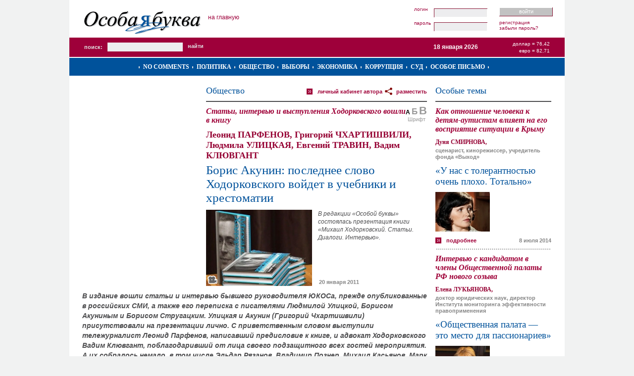

--- FILE ---
content_type: text/html; charset=UTF-8
request_url: https://www.specletter.com/obcshestvo/2011-01-20/boris-akunin-poslednee-slovo-hodorkovskogo-voidet-v-uchebniki-i-hrestomatii.html?forcesite=full
body_size: 11145
content:
<!DOCTYPE html PUBLIC "-//W3C//DTD XHTML 1.0 Strict//EN" "http://www.w3.org/TR/xhtml1/DTD/xhtml1-strict.dtd">
<html xmlns="http://www.w3.org/1999/xhtml" xml:lang="ru" lang="ru">
<head>
	<title>Статьи, интервью и выступления Ходорковского вошли в книгу  &mdash; Борис Акунин: последнее слово Ходорковского войдет в учебники и хрестоматии</title>
	<meta name="author" content="DeMx" />
	<meta name="description" content="Сайт «Особая буква»" />
	<meta name="keywords" content="Особая буква, Закон, Выборы, Коррупция, Борьба с коррупцией, Социальная проблема, Политика, Экономика, Независимость суда" />
	<meta http-equiv="Content-Type" content="text/html; charset=utf-8" />
	<meta name='yandex-verification' content='79c79eb801d20d3d' />
<meta name='yandex-verification' content='467537e48a7da302' />
<meta name="verify-v1" content="z7G5pynYky5VqnwPtkj66ZthoQNqPFBYNg0b7tSTxAc=" />
<meta name='yandex-verification' content='7b90207b22c7fdea' />
<meta name="google-site-verification" content="jY6FiTIf-Hv-oNDVCkxkvrTKmwkV6vLiMYDnkfX3pTQ" />	<link rel="shortcut icon" href="/favicon.ico" type="image/x-icon" />
	<link href="https://www.specletter.com/tpl/css/main.css" rel="stylesheet" type="text/css" />
	<link rel="image_src" type="image/jpeg" href="/files/pubs-covers/1704/ave.jpg" />
	<link rel="alternate" type="application/rss+xml" title="Особая буква / ВСЕ ПУБЛИКАЦИИ / Комментарии к публикации «Борис Акунин: последнее слово Ходорковского войдет в учебники и хрестоматии»" href="/rss/comments/pubs/1704" />
	<!--[if IE 6]>
	<link href="http://www.specletter.com/tpl/css/main_ie6.css" rel="stylesheet" type="text/css" />
	<![endif]-->
	<script type="text/javascript" src="https://www.specletter.com/inc/js/shadowbox.js"></script>
	<script type="text/javascript" src="https://www.specletter.com/inc/js/front.js"></script>
	<script type="text/javascript" src="https://www.specletter.com/inc/js/Overlay.js"></script>
	<script type="text/javascript">
	// Языковые переменные
	lng = new Array();
	lng['h_error']					=	"Ошибка";
	lng['h_done']					=	"Успешно";
	lng['h_warning']				=	"Внимание!";
	lng['submit_save']				=	"Сохранить";
	lng['submit_save_loading']		=	"Сохранение...";
	lng['submit_send']				=	"Отправить";
	lng['submit_send_loading']		=	"Отправка...";
	lng['submit_comment']			=	"Отправить";
	lng['submit_comment_loading']	=	"Свое мнение...";
	lng['loading']					=	"Загрузка...";
	lng['l_none']					=	"~";
	lng['l_url']					=	"URL";
	lng['l_title']					=   "Заголовок";
	lng['l_from_web']				=   "Из Сети";
	lng['l_photo_status_main']		=	"Главная";
	lng['l_answer']					=	"Ответить";
	lng['l_edit']					=	"Править";
	lng['l_del']					=	"Удалить";
	lng['l_constant_link']			=	"Постоянная ссылка";
	lng['l_comments_author']		=	"Неизвестная персона";
	lng['l_date']					=	"Дата";
	lng['l_from']					=	"От";
	lng['l_of']						=	"из";
	lng['confirm_comments_del']		=	"Удаление комментария. Вы уверены?";
	lng['confirm_photos_del']		=	"Удаление фотографии. Вы уверены?";
	lng['confirm_graphics_del']		=	"Удаление графического файла. Вы уверены?";
	lng['confirm_videos_del']		=	"Удаление видео. Вы уверены?";
	lng['confirm_privmsgs_del']		=	"Удаление личного сообщения. Все ответы будут так же удалены. Внимание! Восстановить возможности не будет. Вы уверены?";
	lng['confirm_privmsgs_del_all']	=	"Удаление всех личных сообщений. Все ответы будут так же удалены. Внимание! Восстановить возможности не будет. Вы уверены?";
	lng['help_messages_private_to']	=	"Кликните по имени пользователя для выбора адресата.";
	lng['msg_flash_player']			=	"Скачайте Flash Player для просмотра видео.";
	lng['msg_copyright']			=	"Пожалуйста, при копировании или цитировании материалов «Особой буквы», ставьте ссылку на наш сайт";
	lng['msg_comments_empty']		=	"Комментариев нет.";
	lng['error_reCAPTCHA']			=	"Неверный защитный код (CAPTCHA). Включите JavaScript и попробуйте еще раз.";
	// Системные
	site_url_direct = "www.specletter.com";
	lang		= "ru";
	lang_other	= "en";
	user_id		= "";
	lj			= ".livejournal.com";
	lim_desc	= "250";
	slider_back = 0;
	slider_next	= 2;
	</script>
	<!-- Google Analytics -->
<script type="text/javascript">
  var _gaq = _gaq || [];
  _gaq.push(['_setAccount', 'UA-5714919-1']);
  _gaq.push(['_trackPageview']);

  (function() {
    var ga = document.createElement('script'); ga.type = 'text/javascript'; ga.async = true;
    ga.src = ('https:' == document.location.protocol ? 'https://ssl' : 'http://www') + '.google-analytics.com/ga.js';
    var s = document.getElementsByTagName('script')[0]; s.parentNode.insertBefore(ga, s);
  })();
</script>
<!-- /Google Analytics -->
<!-- embed head --></head>
<body>
	<!-- embed body start -->	<div id="container">
		<div class="header">
									<div class="header-wrap">
				<div class="logo" id="logo">
											<a href="https://www.specletter.com/"><img src="/tpl/img/logo.gif" alt="Особая буква" /></a>
									</div>
				<script type="text/javascript">
				if (Browser.Plugins.Flash.version) {
					new Swiff('/tpl/flash/logo.swf', {
						width: 236,
						height: 76,
						container: 'logo',
						params: {
					        wMode: 'opaque',
					        bgcolor: '#ffffff',
							loop: 'false'
						}
					});
				}
				</script>
									<a href="/" class="home">На главную</a>
								<div class="user">
											<form action="https://www.specletter.com/inc/login.php" method="post">
							<fieldset class="content-login">
								<div class="fields">
									<div class="in">
										<label for="username_login">Логин</label>
										<input type="text" name="username" size="25" maxlength="25" value="" id="username_login" />
									</div>
									<div class="in">
										<label for="password_login">Пароль</label>
										<input type="password" name="password" size="25" maxlength="255" id="password_login" />
									</div>
								</div>
								<div class="links">
									<div class="bt">
										<input type="submit" name="login" value="Войти" />
									</div>
									<ul class="app">
										<li><a href="https://www.specletter.com/register">Регистрация</a></li>
										<li><a href="https://www.specletter.com/reminder">Забыли пароль?</a></li>
									</ul>
								</div>
							</fieldset>
						</form>
									</div>
				<div class="empty"></div>
			</div>
			<div class="info">
				<div class="search">
					<form action="https://www.specletter.com/search" method="get">
						<fieldset>
							<label for="search">Поиск:</label>
							<input type="text" name="search" id="search" value="" size="20" maxlength="100" />
							<input type="submit" value="Найти" class="pimp" />
						</fieldset>
					</form>
				</div>
				<div class="currency">
					<p>Доллар = 76,42</p>
					<p>Евро = 82,71</p>
				</div>
				<div class="date">18 января 2026</div>
				<div class="empty"></div>
			</div>
			<div class="rubrics">
									<div class="rubrics-wrap">
						<ul>
															<li><a href="/no-comments">No comments</a></li>
															<li><a href="/politika">Политика</a></li>
															<li><a href="/obcshestvo">Общество</a></li>
															<li><a href="/vybory">Выборы</a></li>
															<li><a href="/ekonomika">Экономика</a></li>
															<li><a href="/corruption">Коррупция</a></li>
															<li><a href="/sud">Суд</a></li>
															<li><a href="/osoboe-pismo">Особое письмо</a></li>
															<li>&nbsp;</li>
						</ul>
					</div>
								<div class="empty"></div>
			</div>
		</div>
		<div class="body">
			<div id="info">
				<div id="info-box">
														</div>
			</div>
			<div id="loader" style="display:none"></div>
			<div class="body-wrapper"><div class="column-double"><div class="content-pubs-view">
	<div class="caption">
		<h4><a href="/obcshestvo">Общество</a></h4>
		<div class="r">
			<!-- Перепечатка "Разместить у себя" в Twitter, Facebook etc. -->
<div id="sharethis-menu-wrapper">
	<a href="javascript:void(0);">разместить</a>
	<div class="sharethis-list">
		<ul>
			<li><a href="https://twitter.com/home/?status=%D0%91%D0%BE%D1%80%D0%B8%D1%81+%D0%90%D0%BA%D1%83%D0%BD%D0%B8%D0%BD%3A+%D0%BF%D0%BE%D1%81%D0%BB%D0%B5%D0%B4%D0%BD%D0%B5%D0%B5+%D1%81%D0%BB%D0%BE%D0%B2%D0%BE+%D0%A5%D0%BE%D0%B4%D0%BE%D1%80%D0%BA%D0%BE%D0%B2%D1%81%D0%BA%D0%BE%D0%B3%D0%BE+%D0%B2%D0%BE%D0%B9%D0%B4%D0%B5%D1%82+%D0%B2+%D1%83%D1%87%D0%B5%D0%B1%D0%BD%D0%B8%D0%BA%D0%B8+%D0%B8+%D1%85%D1%80%D0%B5%D1%81%D1%82%D0%BE%D0%BC%D0%B0%D1%82%D0%B8%D0%B8%3A+http%3A%2F%2Fwww.specletter.com%2Fp%2F1704+%23specletter" target="_blank" class="icon-twitter">Twitter</a></li>
			<li><a href="https://www.facebook.com/sharer.php?u=http://www.specletter.com/p/1704&amp;t=Борис Акунин: последнее слово Ходорковского войдет в учебники и хрестоматии" target="_blank" class="icon-facebook">Facebook</a></li>
			<li><a href="http://vkontakte.ru/share.php?url=http://www.specletter.com/p/1704&amp;title=Борис Акунин: последнее слово Ходорковского войдет в учебники и хрестоматии&amp;description=В редакции «Особой буквы» состоялась презентация книги «Михаил Ходорковский. Статьи. Диалоги. Интервью». &amp;image=http://www.specletter.com/files/pubs-covers/1704/ave.jpg" target="_blank" class="icon-vkontakte">В Контакте</a></li>
							<li><a href="javascript:void(0)" class="sharethis-a-forum">В форуме</a></li>
				<li><a href="javascript:void(0)" class="sharethis-a-blog">В блоге</a></li>
					</ul>
	</div>
	
</div>

<div id="sharethis-floater-wrapper">
	<div class="sharethis-floater-left">
		разместить:
		<a target="_blank" href="https://twitter.com/home/?status=%D0%91%D0%BE%D1%80%D0%B8%D1%81+%D0%90%D0%BA%D1%83%D0%BD%D0%B8%D0%BD%3A+%D0%BF%D0%BE%D1%81%D0%BB%D0%B5%D0%B4%D0%BD%D0%B5%D0%B5+%D1%81%D0%BB%D0%BE%D0%B2%D0%BE+%D0%A5%D0%BE%D0%B4%D0%BE%D1%80%D0%BA%D0%BE%D0%B2%D1%81%D0%BA%D0%BE%D0%B3%D0%BE+%D0%B2%D0%BE%D0%B9%D0%B4%D0%B5%D1%82+%D0%B2+%D1%83%D1%87%D0%B5%D0%B1%D0%BD%D0%B8%D0%BA%D0%B8+%D0%B8+%D1%85%D1%80%D0%B5%D1%81%D1%82%D0%BE%D0%BC%D0%B0%D1%82%D0%B8%D0%B8%3A+http%3A%2F%2Fwww.specletter.com%2Fp%2F1704+%23specletter"><img src="/tpl/img/icon/twitter.png" alt="Twitter" title="Twitter" width="16px" height="16px" border="0" /></a>
		<a target="_blank" href="https://www.facebook.com/sharer.php?u=http://www.specletter.com/p/1704&amp;t=Борис Акунин: последнее слово Ходорковского войдет в учебники и хрестоматии"><img src="/tpl/img/icon/facebook.png" alt="Facebook" title="Facebook" width="16px" height="16px" border="0" /></a>
		<a target="_blank" href="http://vkontakte.ru/share.php?url=http://www.specletter.com/p/1704&amp;title=Борис Акунин: последнее слово Ходорковского войдет в учебники и хрестоматии&amp;description=В редакции «Особой буквы» состоялась презентация книги «Михаил Ходорковский. Статьи. Диалоги. Интервью». &amp;image=http://www.specletter.com/files/pubs-covers/1704/ave.jpg"><img src="/tpl/img/icon/vkontakte.gif" alt="ВКонтакте" title="ВКонтакте" width="16px" height="16px" border="0" /></a>
					<a href="javascript:void(0)" class="sharethis-a-forum">В форуме</a>
			<a href="javascript:void(0)" class="sharethis-a-blog">В блоге</a>
			</div>
	<div class="sharethis-floater-right">
		быстрый переход:
		<a href="#"><img src="/tpl/img/icon/goup.png" alt="Верх страницы" title="Верх страницы" width="16px" height="16px" border="0" /></a>
					<a href="#label-comments"><img src="/tpl/img/icon/gocomments.png" alt="Комментарии" title="Комментарии" width="16px" height="16px" border="0" /></a>
				<a href="/"><img src="/tpl/img/icon/gohome.png" width="16px" alt="Главная страница" title="Главная страница" height="16px" border="0" /></a>
	</div>
</div>

<div id="sharethis-popup">
			<div id="sharethis-popup-forum" class="sharethis-div-code">
			<label for="sharethis-code-forum">Скопируйте BB-код</label>
			<textarea id="sharethis-code-forum" onclick="this.select()" readonly cols="30" rows="10">[url=http://www.specletter.com/obcshestvo/2011-01-20/boris-akunin-poslednee-slovo-hodorkovskogo-voidet-v-uchebniki-i-hrestomatii.html]В редакции «Особой буквы» состоялась презентация книги «Михаил Ходорковский. Статьи. Диалоги. Интервью». [/url]
«[url=http://www.specletter.com/obcshestvo/2011-01-20/boris-akunin-poslednee-slovo-hodorkovskogo-voidet-v-uchebniki-i-hrestomatii.html]Борис Акунин: последнее слово Ходорковского войдет в учебники и хрестоматии[/url]» на [url=http://www.specletter.com/]Особая буква[/url]</textarea>
		</div>
		<div id="sharethis-popup-blog" class="sharethis-div-code">
			<label for="sharethis-code-blog">Скопируйте HTML-код</label>
			<textarea id="sharethis-code-blog" onclick="this.select()" readonly cols="30" rows="10">&lt;!-- SpecLetter code START --&gt;&lt;div style=&quot;width: 480px; color: #4d4d4f; font: 62.5%/1.4 Arial, sans-serif;&quot;&gt;&lt;div style=&quot;padding: 20px; font-size: 1.3em;&quot;&gt;&lt;div style=&quot;padding-bottom: 10px; border-bottom: 2px solid #4d4d4f;&quot;&gt;&lt;a href=&quot;http://www.specletter.com/&quot;&gt;&lt;img src=&quot;http://www.specletter.com/tpl/img/logo.gif&quot; alt=&quot;Особая буква&quot; style=&quot;border: 0;&quot; /&gt;&lt;/a&gt;&lt;/div&gt;&lt;h1 style=&quot;margin: 0; padding: 10px 0 0 0; color: #9f0038; font: bold 15px Times New Roman, sans-serif; font-style: italic;&quot;&gt;Статьи, интервью и выступления Ходорковского вошли в книгу &lt;/h1&gt;&lt;h2 style=&quot;margin: 0; padding: 5px 0 0 0; font: normal 25px Times New Roman, sans-serif;&quot;&gt;&lt;a href=&quot;http://www.specletter.com/obcshestvo/2011-01-20/boris-akunin-poslednee-slovo-hodorkovskogo-voidet-v-uchebniki-i-hrestomatii.html&quot; style=&quot;text-transform: uppercase; text-decoration: none; color: #00529b;&quot;&gt;Борис Акунин: последнее слово Ходорковского войдет в учебники и хрестоматии&lt;/a&gt;&lt;/h2&gt;&lt;div style=&quot;position: relative; width: 100%;&quot;&gt;&lt;div style=&quot;padding: 10px 0 0 0;&quot;&gt;&lt;div style=&quot;width: 250px; height: 180px; overflow: hidden; margin: 0; float: left; clear: none; text-align: center;&quot;&gt;&lt;img src=&quot;http://www.specletter.com/files/pubs-covers/1704/main.jpg&quot; alt=&quot;Борис Акунин: последнее слово Ходорковского войдет в учебники и хрестоматии&quot; /&gt;&lt;/div&gt;&lt;div style=&quot;width: 170px; float: right; clear: none;&quot;&gt;&lt;h3 style=&quot;margin: 0; padding: 0 0 4px; color: #950033; font: bold 18px Times New Roman, sans-serif;&quot;&gt;Леонид ПАРФЕНОВ, Григорий ЧХАРТИШВИЛИ, Людмила УЛИЦКАЯ, Евгений ТРАВИН, Вадим КЛЮВГАНТ&lt;/h3&gt;&lt;span style=&quot;color: #858585; font-weight: bold;&quot;&gt;&lt;/span&gt;&lt;/div&gt;&lt;div style=&quot;clear: both;&quot;&gt;&lt;/div&gt;&lt;/div&gt;&lt;/div&gt;&lt;div&gt;&lt;p style=&quot;margin: 0; padding: 10px 0; line-height: 16px; font-weight: bold; font-size: 14px;&quot;&gt;В редакции «Особой буквы» состоялась презентация книги «Михаил Ходорковский. Статьи. Диалоги. Интервью». &lt;/p&gt;&lt;div style=&quot;float: left;&quot;&gt;&lt;a href=&quot;http://www.specletter.com/obcshestvo/2011-01-20/boris-akunin-poslednee-slovo-hodorkovskogo-voidet-v-uchebniki-i-hrestomatii.html&quot; style=&quot;padding: 2px 0 0 22px; background: url('http://www.specletter.com/tpl/img/icon_detailed.gif') no-repeat 0 1px; text-transform: lowercase; text-decoration: none; color: #9f0038; font-weight: bold; font-size: 11px;&quot;&gt;Подробнее&lt;/a&gt;&lt;/div&gt;&lt;div style=&quot;float: right;&quot;&gt;&lt;span style=&quot;color: #858585; font-size: 11px; font-weight: bold;&quot;&gt;20 января 2011&lt;/span&gt;&lt;/div&gt;&lt;div style=&quot;clear: both;&quot;&gt;&lt;/div&gt;&lt;/div&gt;&lt;/div&gt;&lt;/div&gt;&lt;!-- SpecLetter code END --&gt;</textarea>
		</div>
	</div>

<script type="text/javascript">
window.addEvent('domready', function() {
	new Sharethis();
});
</script>			<a href="/users/94" class="icon-more">Личный кабинет автора</a>
		</div>
		<div class="empty"></div>
	</div>
	<div class="font-resize">
		<a href="" class="medium active" title="Средний шрифт">А</a>
		<a href="" class="large" title="Крупный шрифт">Б</a>
		<a href="" class="mega" title="Очень большой шрифт">В</a>
		<span>Шрифт</span>
	</div>
			<h1>Статьи, интервью и выступления Ходорковского вошли в книгу </h1>
				<h3>Леонид ПАРФЕНОВ, Григорий ЧХАРТИШВИЛИ, Людмила УЛИЦКАЯ, Евгений ТРАВИН, Вадим КЛЮВГАНТ</h3>
			<h2>Борис Акунин: последнее слово Ходорковского войдет в учебники и хрестоматии</h2>
	
			<!-- Анонс -->
		<div class="desc-with-cover">
			<div class="desc-wrap">
				<div class="desc">В редакции «Особой буквы» состоялась презентация книги «Михаил Ходорковский. Статьи. Диалоги. Интервью». </div>
			</div>
			<div class="cover">
				<img src="/files/pubs-covers/1704/ave.jpg" alt="Борис Акунин: последнее слово Ходорковского войдет в учебники и хрестоматии" />
				<span class="date">20 января 2011</span>
									<div class="icon-video" title="Особое видео"></div>
							</div>
			<div class="empty"></div>
		</div>
		
	<!-- Превью -->
	<div class="preview">
		В издание вошли статьи и интервью бывшего руководителя ЮКОСа, прежде опубликованные в российских СМИ, а также его переписка с писателями Людмилой Улицкой, Борисом Акуниным и Борисом Стругацким. Улицкая и Акунин (Григорий Чхартишвили) присутствовали на презентации лично. С приветственным словом выступили тележурналист Леонид Парфенов, написавший предисловие к книге, и адвокат Ходорковского Вадим Клювгант, поблагодаривший от лица своего подзащитного всех гостей мероприятия. А их собралось немало, в том числе Эльдар Рязанов, Владимир Познер, Михаил Касьянов, Марк Урнов, Евгений Гонтмахер, Наталья Фатеева, Евгений Травин и многие другие. 	</div>
	
	<!-- Опрос -->
		
	<!-- Текст -->
	<div class="text" id="text">
			</div>
	
	<!-- Видео -->
			<div class="video">
			<div class="list" id="video">
															<div class="item active">
											<div class="title">
							<a href="https://www.specletter.com/obcshestvo/2011-01-20/1/boris-akunin-poslednee-slovo-hodorkovskogo-voidet-v-uchebniki-i-hrestomatii.html#video">1. Презентация книги «Михаил Ходорковский. Статьи. Диалоги. Интервью» </a>
						</div>
													<div class="photo">
								<div class="overlay"></div>
								<a href="https://www.specletter.com/obcshestvo/2011-01-20/1/boris-akunin-poslednee-slovo-hodorkovskogo-voidet-v-uchebniki-i-hrestomatii.html#video"><img src="/files/pubs-videos/1112/scr_pre.jpg" alt="Презентация книги «Михаил Ходорковский. Статьи. Диалоги. Интервью» " /></a>
							</div>
											</div>
							</div>
			<div class="current">
				<p><strong>Презентация книги «Михаил Ходорковский. Статьи. Диалоги. Интервью» </strong></p>
				<p>
		<a 
			href="/files/pubs-videos/1112/low.flv" 
			style="display:block;width:446px;height:369px;" 
			class="player" 
			id="player-1112">
		</a>
	
			<div class="video-quality" id="player-quality-1112" style="width: 446px">
				<a href="/files/pubs-videos/1112/high.flv">высокое качество (12,88 Мб)</a>
				<a href="/files/pubs-videos/1112/low.flv" class="active">низкое качество (6,12 Мб)</a>
			</div>
		
		<script type="text/javascript">
		flowplayer("player-1112", "/tpl/flash/flowplayer-3.1.5.swf", {
			clip: {
				autoPlay: false,
				scaling: "fit",
				duration: 0
			},
			canvas: {
				background: "#000000 url(/files/pubs-videos/1112/scr.jpg) no-repeat 50pct 50pct",
				border: "2px solid #cccccc"
			},
			screen: {
				opacity: 1
			},
			plugins: {
				controls: {
					height: 30,
					volume: true,
					time: true,
					mute: false,
					backgroundColor: "#d7d7d7",
					backgroundGradient: "none",
					buttonColor: "#666666",
					buttonOverColor: "#000000",
					progressColor: "#666666",
					bufferColor: "#000000"
				}
			},
			onStart : function(clip){
				// Начало просмотра
				var viewStatus = 1;
				
			getData(
				"videos_views", {
					video_id : 1112,
					video_quality : this.getPlaylist()[0].url.replace(/^.+\/(\w+)\.flv$/, "$1"),
					view_status : viewStatus
				}
			);
		
				this.getPlugin("canvas").css({background: null});
			},
			onFinish : function() {
				// Просмотр завершен
				var viewStatus = 2;
				
			getData(
				"videos_views", {
					video_id : 1112,
					video_quality : this.getPlaylist()[0].url.replace(/^.+\/(\w+)\.flv$/, "$1"),
					view_status : viewStatus
				}
			);
		
			}
		});
		</script>
	</p>
							</div>
			<div class="empty"></div>
		</div>
		<div class="video-preview">
												<div class="item active">
									<div class="photo">
													<a href="https://www.specletter.com/obcshestvo/2011-01-20/1/boris-akunin-poslednee-slovo-hodorkovskogo-voidet-v-uchebniki-i-hrestomatii.html#video"><img src="/files/pubs-videos/1112/scr_mini.jpg" alt="Презентация книги «Михаил Ходорковский. Статьи. Диалоги. Интервью» " /></a>
											</div>
					<div class="title">
						<a href="https://www.specletter.com/obcshestvo/2011-01-20/1/boris-akunin-poslednee-slovo-hodorkovskogo-voidet-v-uchebniki-i-hrestomatii.html#video">1. Презентация книги «Михаил Ходорковский. Статьи. Диалоги. Интервью» </a>
					</div>
					<div class="empty"></div>
				</div>
					</div>
		
	<!-- Фичи -->
	<ul class="options">
					<li>
				<a href="/obcshestvo/2011-01-20/print/boris-akunin-poslednee-slovo-hodorkovskogo-voidet-v-uchebniki-i-hrestomatii.html" class="icon-print">Напечатать</a>
			</li>
					</ul>
	
	<!-- Banner under pub -->
	<div class="pub_banner">
		<object classid="clsid:D27CDB6E-AE6D-11cf-96B8-444553540000" codebase="http://download.macromedia.com/pub/shockwave/cabs/flash/swflash.cab#version=6,0,0,0" width="445" height="120">
		<param name="movie" value="/files/banners/_banner_under_pub.swf" />
		<param name="play" value="true">
		<param name="loop" value="true">
		<param name="quality" value="high" />
		<param name="menu" value="false" />
		<param name="allowscriptaccess" value="sameDomain">
		<param name="wmode" value="opaque" />
		<EMBED src="/files/banners/_banner_under_pub.swf" wmode="opaque" allowscriptaccess="sameDomain" play="true" loop="true" quality="high" bgcolor="#FFFFFF" WIDTH="445" HEIGHT="120" NAME="yourmovie" ALIGN="" TYPE="application/x-shockwave-flash" PLUGINSPAGE="http://www.macromedia.com/go/getflashplayer">
		</object>
	</div>
	<!-- //Banner under pub -->
	
	
			<div class="content-pubs-view">
			<!-- Каменты -->
			<div class="content-comments">
				<h5>Комментарии</h5>
				<div class="print-comments">
					<input type="checkbox" name="print_comments" id="print_comments" value="1" checked="true" />
					<label for="print_comments">Печать с комментариями</label>
				</div>
				<a href="https://www.specletter.com/rss/comments/pubs/1704" class="icon-rss" title="Комментарии к публикации «Борис Акунин: последнее слово Ходорковского войдет в учебники и хрестоматии»"></a>
				<script type="text/javascript" src="https://www.specletter.com/inc/js/comments.js"></script>

<div id="reCAP" style="text-align: center; display:none; width: 445px; background:white; z-index:5001; position: fixed; top:20%;">
	<script type="text/javascript">
		var RecaptchaOptions = {theme: 'clean', lang: 'ru'};
	</script>
	<div style="text-align:center; font-weight:bold">Введите код:</div>
	<script type="text/javascript" src="https://www.google.com/recaptcha/api/challenge?k=6LeFes8SAAAAAOmuw8_3TIvN-73Ed9uzexTKzphQ"></script>

	<noscript>
  		<iframe src="http://www.google.com/recaptcha/api/noscript?k=6LeFes8SAAAAAOmuw8_3TIvN-73Ed9uzexTKzphQ" height="300" width="500" frameborder="0"></iframe><br/>
  		<textarea name="recaptcha_challenge_field" rows="3" cols="40"></textarea>
  		<input type="hidden" name="recaptcha_response_field" value="manual_challenge"/>
	</noscript>	<button id="reCAPbutton" style="margin: 3px auto;">&nbsp;&nbsp;&gt;&gt;&nbsp;&nbsp;Готово&nbsp;&nbsp;&lt;&lt;&nbsp;&nbsp;</button>
</div>
<a name="label-comments"></a>
<div id="comments_list" class="empty">
			<div class="msg">Комментариев нет.</div>
	</div>

	<div class="msg">Для добавления комментария необходимо войти на сайт под своим логином и паролем.</div>

<form action="https://www.specletter.com/inc/ajax.php?action=comments_add" method="post" id="comments">
	<input type="hidden" name="action" value="comments_add" />
	<input type="hidden" name="table_name" value="pubs_comments" />
	<input type="hidden" name="field_name" value="pub" />
	<input type="hidden" name="id" value="1704" id="id" />
	<input type="hidden" name="to_id" value="0" />
	
		<input type="hidden" value="" name="recaptcha_challenge_field">
	<input type="hidden" value="" name="recaptcha_response_field">
		
	<fieldset class="full">
		<legend><a href="" name="comment-add"></a></legend>
							<div class="in username">
					<label for="username_comments">Логин</label>
					<input type="text" name="username" size="25" maxlength="25" value="" id="username_comments" />
					<span id="error_username_comments" class="error" style="display:none"></span>
				</div>
				<div class="in password">
					<label for="password_comments">Пароль</label>
					<input type="password" name="password" size="25" maxlength="255" id="password_comments" />
					<span id="error_password_comments" class="error" style="display:none"></span>
				</div>
						<div class="in">
				<textarea cols="100" rows="7" name="text" id="text_comments"></textarea>
				<span id="error_text_comments" class="error" style="display:none"></span>
			</div>
			<div class="bt">
				<input type="submit" name="add_comment" value="Отправить" />
			</div>
							<div class="lnk">
					<a href="https://www.specletter.com/reminder">Забыли пароль?</a>
					<a href="https://www.specletter.com/register">Регистрация</a>
				</div>
						<div class="empty"></div>
	</fieldset>
	
	<div class="empty"></div>
</form>

<script type="text/javascript">
new Comments({
	className: 'content-comments',
	user: false});
</script>			</div>
		</div>
		
	</div></div> <!-- /column-double --><div class="column-r">
			<!-- Публикации -->
		<div class="content-pubs">
			<div class="caption">
				<h4>Особые темы</h4>
			</div>
							<div class="item">
											<h4>Как отношение человека к детям-аутистам влияет на его восприятие ситуации в Крыму</h4>
																<h6>Дуня СМИРНОВА,</h6>
																<span class="help">сценарист, кинорежиссер, учредитель фонда «Выход»</span>
										<h5><a href="/obcshestvo/2014-07-08/u-nas-s-tolerantnostju-ochen-ploho-totalno.html">«У нас с толерантностью очень плохо. Тотально»</a></h5>
											<div class="item-wrapper">
							<div class="photo">
								<a href="/obcshestvo/2014-07-08/u-nas-s-tolerantnostju-ochen-ploho-totalno.html"><img src="/files/pubs-covers/6444/pre.jpg" alt="«У нас с толерантностью очень плохо. Тотально»" /></a>
							</div>
													</div>
										<div class="desc">
											</div>
					<div class="more">
						<a href="/obcshestvo/2014-07-08/u-nas-s-tolerantnostju-ochen-ploho-totalno.html" class="icon-more">Подробнее</a>
					</div>
					<div class="date">
						<span>8 июля 2014</span>
					</div>
					<div class="empty"></div>
				</div>
							<div class="item">
											<h4>Интервью с кандидатом в члены Общественной палаты РФ нового созыва</h4>
																<h6>Елена ЛУКЬЯНОВА,</h6>
																<span class="help">доктор юридических наук, директор Института мониторинга эффективности правоприменения</span>
										<h5><a href="/obcshestvo/2014-05-13/obcshestvennaja-palata-eto-mesto-dlja-passionariev.html">«Общественная палата — это место для пассионариев»</a></h5>
											<div class="item-wrapper">
							<div class="photo">
								<a href="/obcshestvo/2014-05-13/obcshestvennaja-palata-eto-mesto-dlja-passionariev.html"><img src="/files/pubs-covers/6490/pre.jpg" alt="«Общественная палата — это место для пассионариев»" /></a>
							</div>
													</div>
										<div class="desc">
											</div>
					<div class="more">
						<a href="/obcshestvo/2014-05-13/obcshestvennaja-palata-eto-mesto-dlja-passionariev.html" class="icon-more">Подробнее</a>
					</div>
					<div class="date">
						<span>13 мая 2014</span>
					</div>
					<div class="empty"></div>
				</div>
							<div class="item">
											<h4>Знаменитая «Санта-Мария» обнаружена спустя 522 года после своей гибели</h4>
																<h6>«Особая буква»</h6>
															<h5><a href="/obcshestvo/2014-05-13/oblomki-legendy.html">Обломки легенды</a></h5>
											<div class="item-wrapper">
							<div class="photo">
								<a href="/obcshestvo/2014-05-13/oblomki-legendy.html"><img src="/files/pubs-covers/6491/pre.jpg" alt="Обломки легенды" /></a>
							</div>
													</div>
										<div class="desc">
											</div>
					<div class="more">
						<a href="/obcshestvo/2014-05-13/oblomki-legendy.html" class="icon-more">Подробнее</a>
					</div>
					<div class="date">
						<span>13 мая 2014</span>
					</div>
					<div class="empty"></div>
				</div>
							<div class="item">
											<h4>Если не Асад, то кто?</h4>
																<h6>Виталий КОРЖ,</h6>
																<span class="help"> обозреватель «Особой буквы»</span>
										<h5><a href="/politika/2014-05-08/gore-vybory-pobezhdennym.html">Горе-выборы побежденным</a></h5>
											<div class="item-wrapper">
							<div class="photo">
								<a href="/politika/2014-05-08/gore-vybory-pobezhdennym.html"><img src="/files/pubs-covers/6485/pre.jpg" alt="Горе-выборы побежденным" /></a>
							</div>
													</div>
										<div class="desc">
											</div>
					<div class="more">
						<a href="/politika/2014-05-08/gore-vybory-pobezhdennym.html" class="icon-more">Подробнее</a>
					</div>
					<div class="date">
						<span>8 мая 2014</span>
					</div>
					<div class="empty"></div>
				</div>
							<div class="item">
											<h4>Государство берет под контроль Рунет: серверы планируют перенести в РФ, контент — фильтровать</h4>
																<h6>«Особая буква»</h6>
															<h5><a href="/obcshestvo/2014-04-29/vlast-rasstavljaet-seti-dlja-seti.html">Власть расставляет сети для Сети</a></h5>
											<div class="item-wrapper">
							<div class="photo">
								<a href="/obcshestvo/2014-04-29/vlast-rasstavljaet-seti-dlja-seti.html"><img src="/files/pubs-covers/6480/pre.jpg" alt="Власть расставляет сети для Сети" /></a>
							</div>
													</div>
										<div class="desc">
											</div>
					<div class="more">
						<a href="/obcshestvo/2014-04-29/vlast-rasstavljaet-seti-dlja-seti.html" class="icon-more">Подробнее</a>
					</div>
					<div class="date">
						<span>29 апреля 2014</span>
					</div>
					<div class="empty"></div>
				</div>
						<div class="full">
				<div class="bt">
					<a href="https://www.specletter.com/pubs">Полный список</a>
				</div>
			</div>
		</div>
				
			<!-- Новости -->
		<div class="content-news">
			<div class="caption">
				<h4>Новости</h4>
				<div class="empty"></div>
			</div>
							<div class="item first">
					<div class="title">
						<a href="/news/2015-06-24/83455.html">Семь человек погибли при столкновении автомобилей в Омской области </a>
					</div>
										<div class="more">
						<a href="/news/2015-06-24/83455.html" class="icon-more">Подробнее</a>
					</div>
					<div class="date">
						<span>24 июня 2015</span>
					</div>
					<div class="empty"></div>
				</div>
							<div class="item">
					<div class="title">
						<a href="/news/2015-06-24/83454.html">250 единиц тяжелой техники планируют разместить в Европе США </a>
					</div>
										<div class="more">
						<a href="/news/2015-06-24/83454.html" class="icon-more">Подробнее</a>
					</div>
					<div class="date">
						<span>24 июня 2015</span>
					</div>
					<div class="empty"></div>
				</div>
							<div class="item">
					<div class="title">
						<a href="/news/2015-06-24/83453.html">Международный трибунал по делу о сбитом над Донбассом «Боинге» хотят организовать Нидерланды </a>
					</div>
										<div class="more">
						<a href="/news/2015-06-24/83453.html" class="icon-more">Подробнее</a>
					</div>
					<div class="date">
						<span>24 июня 2015</span>
					</div>
					<div class="empty"></div>
				</div>
							<div class="item">
					<div class="title">
						<a href="/news/2015-06-23/83452.html">Газопровод в Крым стоимостью 20 млрд рублей начнут строить в 2016 году </a>
					</div>
										<div class="more">
						<a href="/news/2015-06-23/83452.html" class="icon-more">Подробнее</a>
					</div>
					<div class="date">
						<span>23 июня 2015</span>
					</div>
					<div class="empty"></div>
				</div>
							<div class="item">
					<div class="title">
						<a href="/news/2015-06-23/83451.html">Власти предлагают сэкономить на пенсиях и социальных выплатах 2,5 трлн рублей </a>
					</div>
										<div class="more">
						<a href="/news/2015-06-23/83451.html" class="icon-more">Подробнее</a>
					</div>
					<div class="date">
						<span>23 июня 2015</span>
					</div>
					<div class="empty"></div>
				</div>
							<div class="item">
					<div class="title">
						<a href="/news/2015-06-23/83450.html">Санкции ЕС против России продлены на полгода </a>
					</div>
										<div class="more">
						<a href="/news/2015-06-23/83450.html" class="icon-more">Подробнее</a>
					</div>
					<div class="date">
						<span>23 июня 2015</span>
					</div>
					<div class="empty"></div>
				</div>
							<div class="item">
					<div class="title">
						<a href="/news/2015-06-19/83449.html">Столичные полицейские ограбили задержанного по дороге в отдел </a>
					</div>
										<div class="more">
						<a href="/news/2015-06-19/83449.html" class="icon-more">Подробнее</a>
					</div>
					<div class="date">
						<span>19 июня 2015</span>
					</div>
					<div class="empty"></div>
				</div>
							<div class="item">
					<div class="title">
						<a href="/news/2015-06-19/83448.html">В центре Москвы на два дня ограничили движение автотранспорта    </a>
					</div>
										<div class="more">
						<a href="/news/2015-06-19/83448.html" class="icon-more">Подробнее</a>
					</div>
					<div class="date">
						<span>19 июня 2015</span>
					</div>
					<div class="empty"></div>
				</div>
							<div class="item">
					<div class="title">
						<a href="/news/2015-06-19/83447.html">Кудрин предложил провести досрочные выборы Путина </a>
					</div>
										<div class="more">
						<a href="/news/2015-06-19/83447.html" class="icon-more">Подробнее</a>
					</div>
					<div class="date">
						<span>19 июня 2015</span>
					</div>
					<div class="empty"></div>
				</div>
							<div class="item">
					<div class="title">
						<a href="/news/2015-06-19/83446.html">ЕС продлит санкции в отношении Крыма на год </a>
					</div>
										<div class="more">
						<a href="/news/2015-06-19/83446.html" class="icon-more">Подробнее</a>
					</div>
					<div class="date">
						<span>19 июня 2015</span>
					</div>
					<div class="empty"></div>
				</div>
						<div class="full">
				<div class="bt">
					<a href="https://www.specletter.com/news">Полный список</a>
				</div>
			</div>
		</div>
		
		
		
		
	</div>											</div> <!-- /body-wrapper -->
		</div> <!-- /body -->
		<div class="footer">
			<div class="logo">
				<a href="https://www.specletter.com/"><img src="/tpl/img/logo_footer.gif" alt="Особая буква" /></a>
			</div>
			<div class="copyright">© 2008 Особая буква — особое мнение об особых вещах. Все права защищены.</div>
			<div class="counters"><!--LiveInternet counter--><script type="text/javascript"><!--
document.write("<a href='http://www.liveinternet.ru/click' "+
"target=_blank><img src='http://counter.yadro.ru/hit?t44.11;r"+
escape(document.referrer)+((typeof(screen)=="undefined")?"":
";s"+screen.width+"*"+screen.height+"*"+(screen.colorDepth?
screen.colorDepth:screen.pixelDepth))+";u"+escape(document.URL)+
";"+Math.random()+
"' alt='' title='LiveInternet' "+
"border='0' width='31' height='31'></a>")
//--></script><!--/LiveInternet--></div>
			<div class="index_footer">
				<ul class="pages">
																		<li><a href="/info/staff.html">Редакция</a></li>
															</ul>
				<ul class="social">
					<li><a href="http://m.specletter.com/obcshestvo/2011-01-20/boris-akunin-poslednee-slovo-hodorkovskogo-voidet-v-uchebniki-i-hrestomatii.html?forcesite=mobile" class="mobile">Мобильная версия</a></li>
					<li><a href="https://www.specletter.com/rss" class="rss">RSS</a></li>
					<li><a href="https://www.specletter.com/sitemap" class="sitemap">Карта сайта</a></li>
					<li><a href="http://my.mail.ru/community/specletter/" rel="nofollow" target="_blank" class="moimir">Мой мир</a></li>
					<li><a href="http://osobaya-bukva.livejournal.com/" rel="nofollow" target="_blank" class="lj">ЖЖ</a></li>
					<li><a href="http://vkontakte.ru/club12737013" rel="nofollow" target="_blank" class="vkontakte">В Контакте</a></li>
					<li><a href="https://www.facebook.com/group.php?gid=109514649094024" rel="nofollow" target="_blank" class="facebook">Facebook</a></li>
					<li><a href="https://twitter.com/Specletter" rel="nofollow" target="_blank" class="twitter">Twitter</a></li>
				</ul>
				<div class="staff">Редакция в переписку не вступает. Рукописи не рецензируются и не возвращаются. Мнение редакции не всегда совпадает с мнением авторов.</div>
			</div>
		</div>
	</div>
	<!-- Yandex.Metrika -->
<script src="//mc.yandex.ru/resource/watch.js" type="text/javascript"></script>
<script type="text/javascript">
try { var yaCounter188784 = new Ya.Metrika(188784); } catch(e){}
</script>
<noscript><div style="position: absolute;"><img src="//mc.yandex.ru/watch/188784" alt="" /></div></noscript>
<!-- Yandex.Metrika --><script defer src="https://static.cloudflareinsights.com/beacon.min.js/vcd15cbe7772f49c399c6a5babf22c1241717689176015" integrity="sha512-ZpsOmlRQV6y907TI0dKBHq9Md29nnaEIPlkf84rnaERnq6zvWvPUqr2ft8M1aS28oN72PdrCzSjY4U6VaAw1EQ==" data-cf-beacon='{"version":"2024.11.0","token":"cde45cf6b98c48858064aee0208da9ad","r":1,"server_timing":{"name":{"cfCacheStatus":true,"cfEdge":true,"cfExtPri":true,"cfL4":true,"cfOrigin":true,"cfSpeedBrain":true},"location_startswith":null}}' crossorigin="anonymous"></script>
</body>
</html>

<!-- Powered by DeMx (http://demx.info) -->